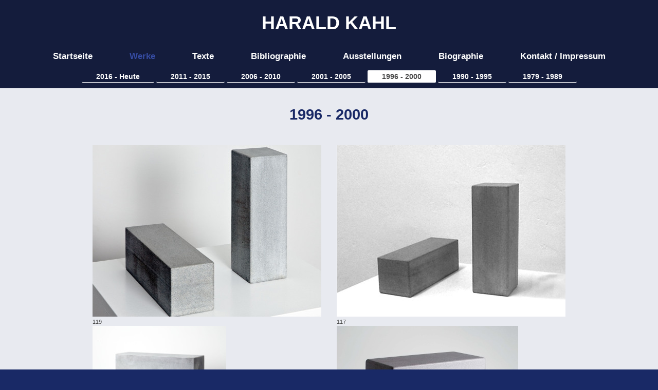

--- FILE ---
content_type: text/html; charset=UTF-8
request_url: http://www.haraldkahl.de/werke/1996-2000/
body_size: 4823
content:
<!DOCTYPE html>
<html lang="de"  ><head prefix="og: http://ogp.me/ns# fb: http://ogp.me/ns/fb# business: http://ogp.me/ns/business#">
    <meta http-equiv="Content-Type" content="text/html; charset=utf-8"/>
    <meta name="generator" content="IONOS MyWebsite"/>
        
    <link rel="dns-prefetch" href="//cdn.website-start.de/"/>
    <link rel="dns-prefetch" href="//101.mod.mywebsite-editor.com"/>
    <link rel="dns-prefetch" href="https://101.sb.mywebsite-editor.com/"/>
    <link rel="shortcut icon" href="//cdn.website-start.de/favicon.ico"/>
        <title>Harald Kahl - 1996 - 2000</title>
    
    <style type="text/css">@media screen and (min-device-width: 1024px) {
            .mediumScreenDisabled { display:block }
            .smallScreenDisabled { display:block }
        }
        @media screen and (max-device-width: 1024px) { .mediumScreenDisabled { display:none } }
        @media screen and (max-device-width: 568px) { .smallScreenDisabled { display:none } }
                @media screen and (min-width: 1024px) {
            .mobilepreview .mediumScreenDisabled { display:block }
            .mobilepreview .smallScreenDisabled { display:block }
        }
        @media screen and (max-width: 1024px) { .mobilepreview .mediumScreenDisabled { display:none } }
        @media screen and (max-width: 568px) { .mobilepreview .smallScreenDisabled { display:none } }</style>
    <meta name="viewport" content="width=1025"/>

<meta name="format-detection" content="telephone=no"/>
        <meta name="keywords" content="Werke,  Kunstwerke,  Gallerie"/>
            <meta name="description" content="Verschaffen Sie sich hier einen ersten Überblick über meine bisherige Werke."/>
            <meta name="robots" content="index,follow"/>
        <link href="//cdn.website-start.de/templates/2134/style.css?1758547156484" rel="stylesheet" type="text/css"/>
    <link href="http://www.haraldkahl.de/s/style/theming.css?1706772331" rel="stylesheet" type="text/css"/>
    <link href="//cdn.website-start.de/app/cdn/min/group/web.css?1758547156484" rel="stylesheet" type="text/css"/>
<link href="//cdn.website-start.de/app/cdn/min/moduleserver/css/de_DE/common,shoppingbasket?1758547156484" rel="stylesheet" type="text/css"/>
    <link href="//cdn.website-start.de/app/cdn/min/group/mobilenavigation.css?1758547156484" rel="stylesheet" type="text/css"/>
    <link href="https://101.sb.mywebsite-editor.com/app/logstate2-css.php?site=754478807&amp;t=1768655238" rel="stylesheet" type="text/css"/>

<script type="text/javascript">
    /* <![CDATA[ */
var stagingMode = '';
    /* ]]> */
</script>
<script src="https://101.sb.mywebsite-editor.com/app/logstate-js.php?site=754478807&amp;t=1768655238"></script>

    <link href="//cdn.website-start.de/templates/2134/print.css?1758547156484" rel="stylesheet" media="print" type="text/css"/>
    <script type="text/javascript">
    /* <![CDATA[ */
    var systemurl = 'https://101.sb.mywebsite-editor.com/';
    var webPath = '/';
    var proxyName = '';
    var webServerName = 'www.haraldkahl.de';
    var sslServerUrl = 'https://ssl.kundenserver.de/www.haraldkahl.de';
    var nonSslServerUrl = 'http://www.haraldkahl.de';
    var webserverProtocol = 'http://';
    var nghScriptsUrlPrefix = '//101.mod.mywebsite-editor.com';
    var sessionNamespace = 'DIY_SB';
    var jimdoData = {
        cdnUrl:  '//cdn.website-start.de/',
        messages: {
            lightBox: {
    image : 'Bild',
    of: 'von'
}

        },
        isTrial: 0,
        pageId: 926835652    };
    var script_basisID = "754478807";

    diy = window.diy || {};
    diy.web = diy.web || {};

        diy.web.jsBaseUrl = "//cdn.website-start.de/s/build/";

    diy.context = diy.context || {};
    diy.context.type = diy.context.type || 'web';
    /* ]]> */
</script>

<script type="text/javascript" src="//cdn.website-start.de/app/cdn/min/group/web.js?1758547156484" crossorigin="anonymous"></script><script type="text/javascript" src="//cdn.website-start.de/s/build/web.bundle.js?1758547156484" crossorigin="anonymous"></script><script type="text/javascript" src="//cdn.website-start.de/app/cdn/min/group/mobilenavigation.js?1758547156484" crossorigin="anonymous"></script><script src="//cdn.website-start.de/app/cdn/min/moduleserver/js/de_DE/common,shoppingbasket?1758547156484"></script>
<script type="text/javascript" src="https://cdn.website-start.de/proxy/apps/static/resource/dependencies/"></script><script type="text/javascript">
                    if (typeof require !== 'undefined') {
                        require.config({
                            waitSeconds : 10,
                            baseUrl : 'https://cdn.website-start.de/proxy/apps/static/js/'
                        });
                    }
                </script><script type="text/javascript" src="//cdn.website-start.de/app/cdn/min/group/pfcsupport.js?1758547156484" crossorigin="anonymous"></script>    <meta property="og:type" content="business.business"/>
    <meta property="og:url" content="http://www.haraldkahl.de/werke/1996-2000/"/>
    <meta property="og:title" content="Harald Kahl - 1996 - 2000"/>
            <meta property="og:description" content="Verschaffen Sie sich hier einen ersten Überblick über meine bisherige Werke."/>
                <meta property="og:image" content="http://www.haraldkahl.de/s/img/emotionheader.gif"/>
        <meta property="business:contact_data:country_name" content="Deutschland"/>
    
    
    
    
    
    
    
    
</head>


<body class="body diyBgActive  cc-pagemode-default diyfeNoSidebar diy-layout-fullWidth diy-market-de_DE" data-pageid="926835652" id="page-926835652">
    
    <div class="diyw">
        <div class="diyweb">
<div class="diywebGutter">
<div class="diywebHeader diyfeCA diyfeCA2">

<div class="diywebHeader-item diywebMobileNavigation">

<nav id="diyfeMobileNav" class="diyfeCA diyfeCA2" role="navigation">
    <a title="Navigation aufklappen/zuklappen">Navigation aufklappen/zuklappen</a>
    <ul class="mainNav1"><li class=" hasSubNavigation"><a data-page-id="919323895" href="http://www.haraldkahl.de/" class=" level_1"><span>Startseite</span></a></li><li class="parent hasSubNavigation"><a data-page-id="926835657" href="http://www.haraldkahl.de/werke/" class="parent level_1"><span>Werke</span></a><span class="diyfeDropDownSubOpener">&nbsp;</span><div class="diyfeDropDownSubList diyfeCA diyfeCA3"><ul class="mainNav2"><li class=" hasSubNavigation"><a data-page-id="926835662" href="http://www.haraldkahl.de/werke/2016-heute/" class=" level_2"><span>2016 - Heute</span></a></li><li class=" hasSubNavigation"><a data-page-id="919323903" href="http://www.haraldkahl.de/werke/2011-2015/" class=" level_2"><span>2011 - 2015</span></a></li><li class=" hasSubNavigation"><a data-page-id="926835649" href="http://www.haraldkahl.de/werke/2006-2010/" class=" level_2"><span>2006 - 2010</span></a></li><li class=" hasSubNavigation"><a data-page-id="926835651" href="http://www.haraldkahl.de/werke/2001-2005/" class=" level_2"><span>2001 - 2005</span></a></li><li class="current hasSubNavigation"><a data-page-id="926835652" href="http://www.haraldkahl.de/werke/1996-2000/" class="current level_2"><span>1996 - 2000</span></a></li><li class=" hasSubNavigation"><a data-page-id="926835654" href="http://www.haraldkahl.de/werke/1990-1995/" class=" level_2"><span>1990 - 1995</span></a></li><li class=" hasSubNavigation"><a data-page-id="926835650" href="http://www.haraldkahl.de/werke/1979-1989/" class=" level_2"><span>1979 - 1989</span></a></li></ul></div></li><li class=" hasSubNavigation"><a data-page-id="926841917" href="http://www.haraldkahl.de/texte/" class=" level_1"><span>Texte</span></a><span class="diyfeDropDownSubOpener">&nbsp;</span><div class="diyfeDropDownSubList diyfeCA diyfeCA3"><ul class="mainNav2"><li class=" hasSubNavigation"><a data-page-id="926844997" href="http://www.haraldkahl.de/texte/harald-kahl/" class=" level_2"><span>Harald Kahl</span></a></li><li class=" hasSubNavigation"><a data-page-id="926841928" href="http://www.haraldkahl.de/texte/prof-dr-ferdinand-ullrich/" class=" level_2"><span>Prof. Dr. Ferdinand Ullrich</span></a></li><li class=" hasSubNavigation"><a data-page-id="926841927" href="http://www.haraldkahl.de/texte/dirk-steimann-2/" class=" level_2"><span>Dirk Steimann (2)</span></a></li><li class=" hasSubNavigation"><a data-page-id="926841919" href="http://www.haraldkahl.de/texte/prof-dr-manfred-h-wolff-2/" class=" level_2"><span>Prof. Dr. Manfred H. Wolff (2)</span></a></li><li class=" hasSubNavigation"><a data-page-id="926841929" href="http://www.haraldkahl.de/texte/detlef-thierig/" class=" level_2"><span>Detlef Thierig</span></a></li></ul></div></li><li class=" hasSubNavigation"><a data-page-id="919323898" href="http://www.haraldkahl.de/bibliographie/" class=" level_1"><span>Bibliographie</span></a></li><li class=" hasSubNavigation"><a data-page-id="919323901" href="http://www.haraldkahl.de/ausstellungen/" class=" level_1"><span>Ausstellungen</span></a></li><li class=" hasSubNavigation"><a data-page-id="926835136" href="http://www.haraldkahl.de/biographie/" class=" level_1"><span>Biographie</span></a></li><li class=" hasSubNavigation"><a data-page-id="919323909" href="http://www.haraldkahl.de/kontakt-impressum/" class=" level_1"><span>Kontakt / Impressum</span></a></li></ul></nav>
</div>
<div class="diywebHeader-item diywebLogoArea">

    <style type="text/css" media="all">
        /* <![CDATA[ */
                .diyw #website-logo {
            text-align: center !important;
                        padding: 24px 0;
                    }
        
        
        .diyw #website-logo p.website-logo-text,
        .diyw #website-logo p.website-logo-text a.website-logo-text {
            text-align: center !important;
            font-family: Arial, Helvetica, sans-serif !important;
            font-size: 36px !important;
            font-style: normal !important;
            font-weight: bold !important;
        }
        
                /* ]]> */
    </style>

    <div id="website-logo">
    
                    <p class="website-logo-text "><a href="http://www.haraldkahl.de/" class="website-logo-text">HARALD KAHL</a>
            </p>
            </div>


</div>

<div class="diywebHeader-item diywebDesktopNavigation">
<div class="diywebMainNavigation">
<div class="webnavigation"><ul id="mainNav1" class="mainNav1"><li class="navTopItemGroup_1"><a data-page-id="919323895" href="http://www.haraldkahl.de/" class="level_1"><span>Startseite</span></a></li><li class="navTopItemGroup_2"><a data-page-id="926835657" href="http://www.haraldkahl.de/werke/" class="parent level_1"><span>Werke</span></a></li><li class="navTopItemGroup_3"><a data-page-id="926841917" href="http://www.haraldkahl.de/texte/" class="level_1"><span>Texte</span></a></li><li class="navTopItemGroup_4"><a data-page-id="919323898" href="http://www.haraldkahl.de/bibliographie/" class="level_1"><span>Bibliographie</span></a></li><li class="navTopItemGroup_5"><a data-page-id="919323901" href="http://www.haraldkahl.de/ausstellungen/" class="level_1"><span>Ausstellungen</span></a></li><li class="navTopItemGroup_6"><a data-page-id="926835136" href="http://www.haraldkahl.de/biographie/" class="level_1"><span>Biographie</span></a></li><li class="navTopItemGroup_7"><a data-page-id="919323909" href="http://www.haraldkahl.de/kontakt-impressum/" class="level_1"><span>Kontakt / Impressum</span></a></li></ul></div>
<div class="webnavigation"><ul id="mainNav2" class="mainNav2"><li class="navTopItemGroup_0"><a data-page-id="926835662" href="http://www.haraldkahl.de/werke/2016-heute/" class="level_2"><span>2016 - Heute</span></a></li><li class="navTopItemGroup_0"><a data-page-id="919323903" href="http://www.haraldkahl.de/werke/2011-2015/" class="level_2"><span>2011 - 2015</span></a></li><li class="navTopItemGroup_0"><a data-page-id="926835649" href="http://www.haraldkahl.de/werke/2006-2010/" class="level_2"><span>2006 - 2010</span></a></li><li class="navTopItemGroup_0"><a data-page-id="926835651" href="http://www.haraldkahl.de/werke/2001-2005/" class="level_2"><span>2001 - 2005</span></a></li><li class="navTopItemGroup_0"><a data-page-id="926835652" href="http://www.haraldkahl.de/werke/1996-2000/" class="current level_2"><span>1996 - 2000</span></a></li><li class="navTopItemGroup_0"><a data-page-id="926835654" href="http://www.haraldkahl.de/werke/1990-1995/" class="level_2"><span>1990 - 1995</span></a></li><li class="navTopItemGroup_0"><a data-page-id="926835650" href="http://www.haraldkahl.de/werke/1979-1989/" class="level_2"><span>1979 - 1989</span></a></li></ul></div>
<div class="webnavigation"></div>
</div>
</div>
</div>
</div>

<div class="diywebContent">
<div class="diywebGutter">
<div class="diywebMain">
<div class="diyfeCA diyfeCA1">

        <div id="content_area">
        	<div id="content_start"></div>
        	
        
        <div id="matrix_1027328550" class="sortable-matrix" data-matrixId="1027328550"><div class="n module-type-spacer diyfeLiveArea "> <div class="the-spacer id5810939714" style="height: 31px;">
</div>
 </div><div class="n module-type-header diyfeLiveArea "> <h1><span class="diyfeDecoration">1996 - 2000</span></h1> </div><div class="n module-type-spacer diyfeLiveArea "> <div class="the-spacer id5810939715" style="height: 41px;">
</div>
 </div><div class="n module-type-matrix diyfeLiveArea "> 

<div class="diyfeModGridGroup diyfeModGrid2">
            <div class="diyfeModGridElement diyfeModGridCol50">
            <div class="diyfeModGridContent">
                <div id="matrix_1027358240" class="sortable-matrix-child" data-matrixId="1027358240"><div class="n module-type-imageSubtitle diyfeLiveArea "> <div class="clearover imageSubtitle imageFitWidth" id="imageSubtitle-5812053471">
    <div class="align-container align-left" style="max-width: 445px">
        <a class="imagewrapper" href="http://www.haraldkahl.de/s/cc_images/teaserbox_2477900389.jpg?t=1519559340" rel="lightbox[5812053471]" title="119">
            <img id="image_2477900389" src="http://www.haraldkahl.de/s/cc_images/cache_2477900389.jpg?t=1519559340" alt="" style="max-width: 445px; height:auto"/>
        </a>

                <span class="caption">119</span>
        
    </div>

</div>

<script type="text/javascript">
//<![CDATA[
jQuery(function($) {
    var $target = $('#imageSubtitle-5812053471');

    if ($.fn.swipebox && Modernizr.touch) {
        $target
            .find('a[rel*="lightbox"]')
            .addClass('swipebox')
            .swipebox();
    } else {
        $target.tinyLightbox({
            item: 'a[rel*="lightbox"]',
            cycle: false,
            hideNavigation: true
        });
    }
});
//]]>
</script>
 </div><div class="n module-type-imageSubtitle diyfeLiveArea "> <div class="clearover imageSubtitle" id="imageSubtitle-5812053482">
    <div class="align-container align-left" style="max-width: 260px">
        <a class="imagewrapper" href="http://www.haraldkahl.de/s/cc_images/teaserbox_2477900396.jpg?t=1519559516" rel="lightbox[5812053482]" title="129">
            <img id="image_2477900396" src="http://www.haraldkahl.de/s/cc_images/cache_2477900396.jpg?t=1519559516" alt="" style="max-width: 260px; height:auto"/>
        </a>

                <span class="caption">129</span>
        
    </div>

</div>

<script type="text/javascript">
//<![CDATA[
jQuery(function($) {
    var $target = $('#imageSubtitle-5812053482');

    if ($.fn.swipebox && Modernizr.touch) {
        $target
            .find('a[rel*="lightbox"]')
            .addClass('swipebox')
            .swipebox();
    } else {
        $target.tinyLightbox({
            item: 'a[rel*="lightbox"]',
            cycle: false,
            hideNavigation: true
        });
    }
});
//]]>
</script>
 </div><div class="n module-type-imageSubtitle diyfeLiveArea "> <div class="clearover imageSubtitle" id="imageSubtitle-5812053485">
    <div class="align-container align-left" style="max-width: 259px">
        <a class="imagewrapper" href="http://www.haraldkahl.de/s/cc_images/teaserbox_2477900428.JPG?t=1519559572" rel="lightbox[5812053485]" title="122">
            <img id="image_2477900428" src="http://www.haraldkahl.de/s/cc_images/cache_2477900428.JPG?t=1519559572" alt="" style="max-width: 259px; height:auto"/>
        </a>

                <span class="caption">122</span>
        
    </div>

</div>

<script type="text/javascript">
//<![CDATA[
jQuery(function($) {
    var $target = $('#imageSubtitle-5812053485');

    if ($.fn.swipebox && Modernizr.touch) {
        $target
            .find('a[rel*="lightbox"]')
            .addClass('swipebox')
            .swipebox();
    } else {
        $target.tinyLightbox({
            item: 'a[rel*="lightbox"]',
            cycle: false,
            hideNavigation: true
        });
    }
});
//]]>
</script>
 </div><div class="n module-type-imageSubtitle diyfeLiveArea "> <div class="clearover imageSubtitle" id="imageSubtitle-5812053497">
    <div class="align-container align-left" style="max-width: 375px">
        <a class="imagewrapper" href="http://www.haraldkahl.de/s/cc_images/teaserbox_2477900507.JPG?t=1519559759" rel="lightbox[5812053497]" title="105">
            <img id="image_2477900507" src="http://www.haraldkahl.de/s/cc_images/cache_2477900507.JPG?t=1519559759" alt="" style="max-width: 375px; height:auto"/>
        </a>

                <span class="caption">105</span>
        
    </div>

</div>

<script type="text/javascript">
//<![CDATA[
jQuery(function($) {
    var $target = $('#imageSubtitle-5812053497');

    if ($.fn.swipebox && Modernizr.touch) {
        $target
            .find('a[rel*="lightbox"]')
            .addClass('swipebox')
            .swipebox();
    } else {
        $target.tinyLightbox({
            item: 'a[rel*="lightbox"]',
            cycle: false,
            hideNavigation: true
        });
    }
});
//]]>
</script>
 </div><div class="n module-type-imageSubtitle diyfeLiveArea "> <div class="clearover imageSubtitle imageFitWidth" id="imageSubtitle-5812053505">
    <div class="align-container align-left" style="max-width: 445px">
        <a class="imagewrapper" href="http://www.haraldkahl.de/s/cc_images/teaserbox_2477900510.jpg?t=1519559971" rel="lightbox[5812053505]" title="113">
            <img id="image_2477900510" src="http://www.haraldkahl.de/s/cc_images/cache_2477900510.jpg?t=1519559971" alt="" style="max-width: 445px; height:auto"/>
        </a>

                <span class="caption">113</span>
        
    </div>

</div>

<script type="text/javascript">
//<![CDATA[
jQuery(function($) {
    var $target = $('#imageSubtitle-5812053505');

    if ($.fn.swipebox && Modernizr.touch) {
        $target
            .find('a[rel*="lightbox"]')
            .addClass('swipebox')
            .swipebox();
    } else {
        $target.tinyLightbox({
            item: 'a[rel*="lightbox"]',
            cycle: false,
            hideNavigation: true
        });
    }
});
//]]>
</script>
 </div></div>            </div>
        </div>
            <div class="diyfeModGridElement diyfeModGridCol50">
            <div class="diyfeModGridContent">
                <div id="matrix_1027358241" class="sortable-matrix-child" data-matrixId="1027358241"><div class="n module-type-imageSubtitle diyfeLiveArea "> <div class="clearover imageSubtitle imageFitWidth" id="imageSubtitle-5812053473">
    <div class="align-container align-left" style="max-width: 445px">
        <a class="imagewrapper" href="http://www.haraldkahl.de/s/cc_images/teaserbox_2477900390.jpg?t=1519559365" rel="lightbox[5812053473]" title="117">
            <img id="image_2477900390" src="http://www.haraldkahl.de/s/cc_images/cache_2477900390.jpg?t=1519559365" alt="" style="max-width: 445px; height:auto"/>
        </a>

                <span class="caption">117</span>
        
    </div>

</div>

<script type="text/javascript">
//<![CDATA[
jQuery(function($) {
    var $target = $('#imageSubtitle-5812053473');

    if ($.fn.swipebox && Modernizr.touch) {
        $target
            .find('a[rel*="lightbox"]')
            .addClass('swipebox')
            .swipebox();
    } else {
        $target.tinyLightbox({
            item: 'a[rel*="lightbox"]',
            cycle: false,
            hideNavigation: true
        });
    }
});
//]]>
</script>
 </div><div class="n module-type-imageSubtitle diyfeLiveArea "> <div class="clearover imageSubtitle" id="imageSubtitle-5812053476">
    <div class="align-container align-left" style="max-width: 353px">
        <a class="imagewrapper" href="http://www.haraldkahl.de/s/cc_images/teaserbox_2477900392.JPG?t=1519559446" rel="lightbox[5812053476]" title="114">
            <img id="image_2477900392" src="http://www.haraldkahl.de/s/cc_images/cache_2477900392.JPG?t=1519559446" alt="" style="max-width: 353px; height:auto"/>
        </a>

                <span class="caption">114</span>
        
    </div>

</div>

<script type="text/javascript">
//<![CDATA[
jQuery(function($) {
    var $target = $('#imageSubtitle-5812053476');

    if ($.fn.swipebox && Modernizr.touch) {
        $target
            .find('a[rel*="lightbox"]')
            .addClass('swipebox')
            .swipebox();
    } else {
        $target.tinyLightbox({
            item: 'a[rel*="lightbox"]',
            cycle: false,
            hideNavigation: true
        });
    }
});
//]]>
</script>
 </div><div class="n module-type-imageSubtitle diyfeLiveArea "> <div class="clearover imageSubtitle imageFitWidth" id="imageSubtitle-5812053490">
    <div class="align-container align-left" style="max-width: 445px">
        <a class="imagewrapper" href="http://www.haraldkahl.de/s/cc_images/teaserbox_2477900460.JPG?t=1519559638" rel="lightbox[5812053490]" title="109">
            <img id="image_2477900460" src="http://www.haraldkahl.de/s/cc_images/cache_2477900460.JPG?t=1519559638" alt="" style="max-width: 445px; height:auto"/>
        </a>

                <span class="caption">109</span>
        
    </div>

</div>

<script type="text/javascript">
//<![CDATA[
jQuery(function($) {
    var $target = $('#imageSubtitle-5812053490');

    if ($.fn.swipebox && Modernizr.touch) {
        $target
            .find('a[rel*="lightbox"]')
            .addClass('swipebox')
            .swipebox();
    } else {
        $target.tinyLightbox({
            item: 'a[rel*="lightbox"]',
            cycle: false,
            hideNavigation: true
        });
    }
});
//]]>
</script>
 </div><div class="n module-type-spacer diyfeLiveArea "> <div class="the-spacer id5812053516" style="height: 176px;">
</div>
 </div><div class="n module-type-imageSubtitle diyfeLiveArea "> <div class="clearover imageSubtitle imageFitWidth" id="imageSubtitle-5812053507">
    <div class="align-container align-left" style="max-width: 445px">
        <a class="imagewrapper" href="http://www.haraldkahl.de/s/cc_images/teaserbox_2477900511.jpg?t=1519560058" rel="lightbox[5812053507]" title="113 A">
            <img id="image_2477900511" src="http://www.haraldkahl.de/s/cc_images/cache_2477900511.jpg?t=1519560058" alt="" style="max-width: 445px; height:auto"/>
        </a>

                <span class="caption">113 A</span>
        
    </div>

</div>

<script type="text/javascript">
//<![CDATA[
jQuery(function($) {
    var $target = $('#imageSubtitle-5812053507');

    if ($.fn.swipebox && Modernizr.touch) {
        $target
            .find('a[rel*="lightbox"]')
            .addClass('swipebox')
            .swipebox();
    } else {
        $target.tinyLightbox({
            item: 'a[rel*="lightbox"]',
            cycle: false,
            hideNavigation: true
        });
    }
});
//]]>
</script>
 </div></div>            </div>
        </div>
        <div style="clear: both;"></div>
</div>
 </div></div>
        
        
        </div>
</div>
</div>
<div class="diywebSecondary diyfeCA diyfeCA3">
<div class="diywebGutter">

</div>

</div>
</div>
</div>


<div class="diywebGutter">
<div class="diywebFooter diyfeCA diyfeCA4">
<div class="diywebGutter">
<div id="contentfooter">
    <div class="leftrow">
                        <a rel="nofollow" href="javascript:window.print();">
                    <img class="inline" height="14" width="18" src="//cdn.website-start.de/s/img/cc/printer.gif" alt=""/>
                    Druckversion                </a> <span class="footer-separator">|</span>
                <a href="http://www.haraldkahl.de/sitemap/">Sitemap</a>
                        <br/> Verantwortlich für diese Seiten: Harald Kahl kahl.harald@arcor.de Haftungshinweis: Es wird keine Haftung für die Richtigkeit von Informationen übernommen. Copyright: Alle Abbildungen, Texte und
Programme auf diesen Seiten sind urheberrechtlich geschützt. Die Reproduktion, Vervielfältigung oder sonstige Weiterverwendung ist ohne Genehmigung des Urhebers unzulässig.
            </div>
    <script type="text/javascript">
        window.diy.ux.Captcha.locales = {
            generateNewCode: 'Neuen Code generieren',
            enterCode: 'Bitte geben Sie den Code ein'
        };
        window.diy.ux.Cap2.locales = {
            generateNewCode: 'Neuen Code generieren',
            enterCode: 'Bitte geben Sie den Code ein'
        };
    </script>
    <div class="rightrow">
                    <span class="loggedout">
                <a rel="nofollow" id="login" href="https://login.1and1-editor.com/754478807/www.haraldkahl.de/de?pageId=926835652">
                    Login                </a>
            </span>
                
                <span class="loggedin">
            <a rel="nofollow" id="logout" href="https://101.sb.mywebsite-editor.com/app/cms/logout.php">Logout</a> <span class="footer-separator">|</span>
            <a rel="nofollow" id="edit" href="https://101.sb.mywebsite-editor.com/app/754478807/926835652/">Seite bearbeiten</a>
        </span>
    </div>
</div>
            <div id="loginbox" class="hidden">
                <script type="text/javascript">
                    /* <![CDATA[ */
                    function forgotpw_popup() {
                        var url = 'https://passwort.1und1.de/xml/request/RequestStart';
                        fenster = window.open(url, "fenster1", "width=600,height=400,status=yes,scrollbars=yes,resizable=yes");
                        // IE8 doesn't return the window reference instantly or at all.
                        // It may appear the call failed and fenster is null
                        if (fenster && fenster.focus) {
                            fenster.focus();
                        }
                    }
                    /* ]]> */
                </script>
                                <img class="logo" src="//cdn.website-start.de/s/img/logo.gif" alt="IONOS" title="IONOS"/>

                <div id="loginboxOuter"></div>
            </div>
        

</div>
</div>
</div>
</div>
    </div>

    
    </body>


<!-- rendered at Wed, 05 Nov 2025 03:22:10 +0100 -->
</html>
